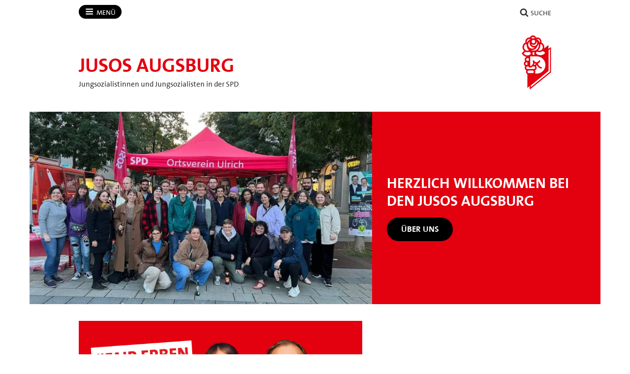

--- FILE ---
content_type: text/html; charset=utf-8
request_url: https://jusos-augsburg.de/
body_size: 10145
content:
<!DOCTYPE html>
<!-- Served by: www1 -->
<html lang="de" class="no-js" data-main-domain="jusos-augsburg.de" data-aux-domain="jusos-augsburg.bayernspd.de" data-client-id="237045">
  <head>
    <meta charset="UTF-8" />
    <title>Jusos Augsburg</title>
    <meta http-equiv="X-UA-Compatible" content="IE=edge" />
    <meta name="viewport" content="width=device-width, initial-scale=1" />
    <link rel="shortcut icon" type="image/x-icon" href="https://jusos-augsburg.de/workspace/assets/1768066584/default/img/favicon.ico" />
    <link rel="stylesheet" href="https://jusos-augsburg.de/workspace/assets/1768066584/default/css/dist/app-spd2023-2.min.css" />
  </head>
  <body>
    <div class="body-wrapper">
      <div class="symbol-container">
        <svg xmlns="http://www.w3.org/2000/svg" xmlns:xlink="http://www.w3.org/1999/xlink" version="1.1" width="0" height="0">
          <defs>
            <symbol id="icon-bars" viewBox="0 0 27 32">
              <title>Menü</title>
              <path d="M27.429 24v2.286q0 0.464-0.339 0.804t-0.804 0.339h-25.143q-0.464 0-0.804-0.339t-0.339-0.804v-2.286q0-0.464 0.339-0.804t0.804-0.339h25.143q0.464 0 0.804 0.339t0.339 0.804zM27.429 14.857v2.286q0 0.464-0.339 0.804t-0.804 0.339h-25.143q-0.464 0-0.804-0.339t-0.339-0.804v-2.286q0-0.464 0.339-0.804t0.804-0.339h25.143q0.464 0 0.804 0.339t0.339 0.804zM27.429 5.714v2.286q0 0.464-0.339 0.804t-0.804 0.339h-25.143q-0.464 0-0.804-0.339t-0.339-0.804v-2.286q0-0.464 0.339-0.804t0.804-0.339h25.143q0.464 0 0.804 0.339t0.339 0.804z"></path>
            </symbol>
            <symbol id="icon-user" viewBox="0 0 25 32">
              <title>Benutzer</title>
              <path d="M25.143 25.089q0 2.143-1.304 3.384t-3.464 1.241h-15.607q-2.161 0-3.464-1.241t-1.304-3.384q0-0.946 0.063-1.848t0.25-1.946 0.473-1.938 0.768-1.741 1.107-1.446 1.527-0.955 1.991-0.357q0.161 0 0.75 0.384t1.33 0.857 1.929 0.857 2.384 0.384 2.384-0.384 1.929-0.857 1.33-0.857 0.75-0.384q1.089 0 1.991 0.357t1.527 0.955 1.107 1.446 0.768 1.741 0.473 1.938 0.25 1.946 0.063 1.848zM19.429 9.143q0 2.839-2.009 4.848t-4.848 2.009-4.848-2.009-2.009-4.848 2.009-4.848 4.848-2.009 4.848 2.009 2.009 4.848z"></path>
            </symbol>
            <symbol id="icon-search" viewBox="0 0 30 32">
              <title>Suche</title>
              <path d="M20.571 14.857q0-3.304-2.348-5.652t-5.652-2.348-5.652 2.348-2.348 5.652 2.348 5.652 5.652 2.348 5.652-2.348 2.348-5.652zM29.714 29.714q0 0.929-0.679 1.607t-1.607 0.679q-0.964 0-1.607-0.679l-6.125-6.107q-3.196 2.214-7.125 2.214-2.554 0-4.884-0.991t-4.018-2.679-2.679-4.018-0.991-4.884 0.991-4.884 2.679-4.018 4.018-2.679 4.884-0.991 4.884 0.991 4.018 2.679 2.679 4.018 0.991 4.884q0 3.929-2.214 7.125l6.125 6.125q0.661 0.661 0.661 1.607z"></path>
            </symbol>
            <symbol id="icon-facebook" viewBox="0 0 19 32">
              <title>Facebook</title>
              <path d="M17.125 0.214v4.714h-2.804q-1.536 0-2.071 0.643t-0.536 1.929v3.375h5.232l-0.696 5.286h-4.536v13.554h-5.464v-13.554h-4.554v-5.286h4.554v-3.893q0-3.321 1.857-5.152t4.946-1.83q2.625 0 4.071 0.214z"></path>
            </symbol>
            <symbol id="icon-twitter" viewBox="0 0 32 32">
              <title>Twitter</title>
              <path d="M32 7.075c-1.175 0.525-2.444 0.875-3.769 1.031 1.356-0.813 2.394-2.1 2.887-3.631-1.269 0.75-2.675 1.3-4.169 1.594-1.2-1.275-2.906-2.069-4.794-2.069-3.625 0-6.563 2.938-6.563 6.563 0 0.512 0.056 1.012 0.169 1.494-5.456-0.275-10.294-2.888-13.531-6.862-0.563 0.969-0.887 2.1-0.887 3.3 0 2.275 1.156 4.287 2.919 5.463-1.075-0.031-2.087-0.331-2.975-0.819 0 0.025 0 0.056 0 0.081 0 3.181 2.263 5.838 5.269 6.437-0.55 0.15-1.131 0.231-1.731 0.231-0.425 0-0.831-0.044-1.237-0.119 0.838 2.606 3.263 4.506 6.131 4.563-2.25 1.762-5.075 2.813-8.156 2.813-0.531 0-1.050-0.031-1.569-0.094 2.913 1.869 6.362 2.95 10.069 2.95 12.075 0 18.681-10.006 18.681-18.681 0-0.287-0.006-0.569-0.019-0.85 1.281-0.919 2.394-2.075 3.275-3.394z"></path>
            </symbol>
            <symbol id="icon-twitter-x" viewBox="0 0 24 24">
              <title>Twitter</title>
              <path d="M14.258 10.152L23.176 0h-2.113l-7.747 8.813L7.133 0H0l9.352 13.328L0 23.973h2.113l8.176-9.309 6.531 9.309h7.133zm-2.895 3.293l-.949-1.328L2.875 1.56h3.246l6.086 8.523.945 1.328 7.91 11.078h-3.246zm0 0"></path>
            </symbol>
            <symbol id="icon-mastodon" viewBox="0 0 32 32">
              <title>Mastodon</title>
              <path d="M30.924 10.505c0-6.941-4.548-8.976-4.548-8.976-2.293-1.053-6.232-1.496-10.321-1.529h-0.101c-4.091 0.033-8.027 0.476-10.32 1.529 0 0-4.548 2.035-4.548 8.976 0 1.589-0.031 3.491 0.020 5.505 0.165 6.789 1.245 13.479 7.521 15.14 2.893 0.765 5.379 0.927 7.38 0.816 3.629-0.2 5.667-1.296 5.667-1.296l-0.12-2.633c0 0-2.593 0.817-5.505 0.719-2.887-0.099-5.932-0.311-6.399-3.855-0.041-0.29-0.064-0.626-0.064-0.967 0-0.009 0-0.018 0-0.028v0.001c0 0 2.833 0.693 6.423 0.857 2.195 0.1 4.253-0.129 6.344-0.377 4.009-0.479 7.5-2.949 7.939-5.207 0.689-3.553 0.633-8.676 0.633-8.676zM25.559 19.451h-3.329v-8.159c0-1.72-0.724-2.592-2.171-2.592-1.6 0-2.403 1.035-2.403 3.083v4.465h-3.311v-4.467c0-2.048-0.803-3.083-2.403-3.083-1.447 0-2.171 0.873-2.171 2.592v8.159h-3.329v-8.404c0-1.719 0.437-3.084 1.316-4.093 0.907-1.011 2.092-1.528 3.565-1.528 1.704 0 2.995 0.655 3.848 1.965l0.828 1.391 0.829-1.391c0.853-1.311 2.144-1.965 3.848-1.965 1.472 0 2.659 0.517 3.565 1.528 0.877 1.009 1.315 2.375 1.315 4.093z"></path>
            </symbol>
            <symbol id="icon-youtube" viewBox="0 0 32 32">
              <title>YouTube</title>
              <path d="M31.681 9.6c0 0-0.313-2.206-1.275-3.175-1.219-1.275-2.581-1.281-3.206-1.356-4.475-0.325-11.194-0.325-11.194-0.325h-0.012c0 0-6.719 0-11.194 0.325-0.625 0.075-1.987 0.081-3.206 1.356-0.963 0.969-1.269 3.175-1.269 3.175s-0.319 2.588-0.319 5.181v2.425c0 2.587 0.319 5.181 0.319 5.181s0.313 2.206 1.269 3.175c1.219 1.275 2.819 1.231 3.531 1.369 2.563 0.244 10.881 0.319 10.881 0.319s6.725-0.012 11.2-0.331c0.625-0.075 1.988-0.081 3.206-1.356 0.962-0.969 1.275-3.175 1.275-3.175s0.319-2.587 0.319-5.181v-2.425c-0.006-2.588-0.325-5.181-0.325-5.181zM12.694 20.15v-8.994l8.644 4.513-8.644 4.481z"></path>
            </symbol>
            <symbol id="icon-flickr" viewBox="0 0 32 32">
              <title>Flickr</title>
              <path d="M25 13c-2.206 0-4 1.794-4 4s1.794 4 4 4c2.206 0 4-1.794 4-4s-1.794-4-4-4zM25 10v0c3.866 0 7 3.134 7 7s-3.134 7-7 7-7-3.134-7-7c0-3.866 3.134-7 7-7zM0 17c0-3.866 3.134-7 7-7s7 3.134 7 7c0 3.866-3.134 7-7 7s-7-3.134-7-7z"></path>
            </symbol>
            <symbol id="icon-instagram" viewBox="0 0 32 32">
              <title>Instagram</title>
              <path d="M16 2.881c4.275 0 4.781 0.019 6.462 0.094 1.563 0.069 2.406 0.331 2.969 0.55 0.744 0.288 1.281 0.638 1.837 1.194 0.563 0.563 0.906 1.094 1.2 1.838 0.219 0.563 0.481 1.412 0.55 2.969 0.075 1.688 0.094 2.194 0.094 6.463s-0.019 4.781-0.094 6.463c-0.069 1.563-0.331 2.406-0.55 2.969-0.288 0.744-0.637 1.281-1.194 1.837-0.563 0.563-1.094 0.906-1.837 1.2-0.563 0.219-1.413 0.481-2.969 0.55-1.688 0.075-2.194 0.094-6.463 0.094s-4.781-0.019-6.463-0.094c-1.563-0.069-2.406-0.331-2.969-0.55-0.744-0.288-1.281-0.637-1.838-1.194-0.563-0.563-0.906-1.094-1.2-1.837-0.219-0.563-0.481-1.413-0.55-2.969-0.075-1.688-0.094-2.194-0.094-6.463s0.019-4.781 0.094-6.463c0.069-1.563 0.331-2.406 0.55-2.969 0.288-0.744 0.638-1.281 1.194-1.838 0.563-0.563 1.094-0.906 1.838-1.2 0.563-0.219 1.412-0.481 2.969-0.55 1.681-0.075 2.188-0.094 6.463-0.094zM16 0c-4.344 0-4.887 0.019-6.594 0.094-1.7 0.075-2.869 0.35-3.881 0.744-1.056 0.412-1.95 0.956-2.837 1.85-0.894 0.888-1.438 1.781-1.85 2.831-0.394 1.019-0.669 2.181-0.744 3.881-0.075 1.713-0.094 2.256-0.094 6.6s0.019 4.887 0.094 6.594c0.075 1.7 0.35 2.869 0.744 3.881 0.413 1.056 0.956 1.95 1.85 2.837 0.887 0.887 1.781 1.438 2.831 1.844 1.019 0.394 2.181 0.669 3.881 0.744 1.706 0.075 2.25 0.094 6.594 0.094s4.888-0.019 6.594-0.094c1.7-0.075 2.869-0.35 3.881-0.744 1.050-0.406 1.944-0.956 2.831-1.844s1.438-1.781 1.844-2.831c0.394-1.019 0.669-2.181 0.744-3.881 0.075-1.706 0.094-2.25 0.094-6.594s-0.019-4.887-0.094-6.594c-0.075-1.7-0.35-2.869-0.744-3.881-0.394-1.063-0.938-1.956-1.831-2.844-0.887-0.887-1.781-1.438-2.831-1.844-1.019-0.394-2.181-0.669-3.881-0.744-1.712-0.081-2.256-0.1-6.6-0.1v0z"></path>
              <path d="M16 7.781c-4.537 0-8.219 3.681-8.219 8.219s3.681 8.219 8.219 8.219 8.219-3.681 8.219-8.219c0-4.537-3.681-8.219-8.219-8.219zM16 21.331c-2.944 0-5.331-2.387-5.331-5.331s2.387-5.331 5.331-5.331c2.944 0 5.331 2.387 5.331 5.331s-2.387 5.331-5.331 5.331z"></path>
              <path d="M26.462 7.456c0 1.060-0.859 1.919-1.919 1.919s-1.919-0.859-1.919-1.919c0-1.060 0.859-1.919 1.919-1.919s1.919 0.859 1.919 1.919z"></path>
            </symbol>
            <symbol id="icon-tiktok" viewBox="0 0 32 32">
              <path d="M16.707 0.027c1.747-0.027 3.48-0.013 5.213-0.027 0.107 2.040 0.84 4.12 2.333 5.56 1.493 1.48 3.6 2.16 5.653 2.387v5.373c-1.92-0.067-3.853-0.467-5.6-1.293-0.76-0.347-1.467-0.787-2.16-1.24-0.013 3.893 0.013 7.787-0.027 11.667-0.107 1.867-0.72 3.72-1.8 5.253-1.747 2.56-4.773 4.227-7.88 4.28-1.907 0.107-3.813-0.413-5.44-1.373-2.693-1.587-4.587-4.493-4.867-7.613-0.027-0.667-0.040-1.333-0.013-1.987 0.24-2.533 1.493-4.96 3.44-6.613 2.213-1.92 5.307-2.84 8.2-2.293 0.027 1.973-0.053 3.947-0.053 5.92-1.32-0.427-2.867-0.307-4.027 0.493-0.84 0.547-1.48 1.387-1.813 2.333-0.28 0.68-0.2 1.427-0.187 2.147 0.32 2.187 2.427 4.027 4.667 3.827 1.493-0.013 2.92-0.88 3.693-2.147 0.253-0.44 0.533-0.893 0.547-1.413 0.133-2.387 0.080-4.76 0.093-7.147 0.013-5.373-0.013-10.733 0.027-16.093z"></path>
            </symbol>
            <symbol id="icon-threads" viewBox="0 0 32 32">
              <path d="M23.59 14.831c-0.138-0.066-0.278-0.13-0.42-0.191-0.247-4.551-2.734-7.157-6.91-7.183-0.019-0-0.038-0-0.057-0-2.498 0-4.575 1.066-5.853 3.006l2.296 1.575c0.955-1.449 2.454-1.758 3.558-1.758 0.013 0 0.026 0 0.038 0 1.375 0.009 2.412 0.409 3.084 1.188 0.489 0.568 0.816 1.352 0.977 2.342-1.219-0.207-2.537-0.271-3.947-0.19-3.97 0.229-6.522 2.544-6.351 5.761 0.087 1.632 0.9 3.036 2.289 3.953 1.175 0.775 2.687 1.154 4.26 1.069 2.076-0.114 3.705-0.906 4.841-2.355 0.863-1.1 1.409-2.526 1.65-4.322 0.989 0.597 1.723 1.383 2.128 2.328 0.689 1.606 0.729 4.245-1.424 6.396-1.887 1.885-4.154 2.7-7.581 2.725-3.802-0.028-6.677-1.247-8.546-3.624-1.75-2.225-2.655-5.439-2.689-9.553 0.034-4.114 0.938-7.328 2.689-9.553 1.869-2.376 4.744-3.595 8.546-3.624 3.829 0.028 6.754 1.253 8.695 3.641 0.952 1.171 1.669 2.643 2.142 4.36l2.691-0.718c-0.573-2.113-1.476-3.934-2.703-5.445-2.488-3.061-6.127-4.63-10.816-4.662h-0.019c-4.679 0.032-8.277 1.607-10.695 4.68-2.151 2.735-3.261 6.539-3.298 11.309l-0 0.011 0 0.011c0.037 4.769 1.147 8.574 3.298 11.309 2.417 3.073 6.016 4.648 10.695 4.68h0.019c4.16-0.029 7.092-1.118 9.508-3.532 3.16-3.157 3.065-7.115 2.024-9.545-0.747-1.742-2.172-3.157-4.12-4.092zM16.407 21.584c-1.74 0.098-3.548-0.683-3.637-2.356-0.066-1.24 0.883-2.624 3.744-2.789 0.328-0.019 0.649-0.028 0.965-0.028 1.039 0 2.011 0.101 2.895 0.294-0.33 4.117-2.263 4.785-3.967 4.879z"></path>
            </symbol>
            <symbol id="icon-bluesky" viewBox="0 0 64 57">
              <path d="M13.873 3.805C21.21 9.332 29.103 20.537 32 26.55v15.882c0-.338-.13.044-.41.867-1.512 4.456-7.418 21.847-20.923 7.944-7.111-7.32-3.819-14.64 9.125-16.85-7.405 1.264-15.73-.825-18.014-9.015C1.12 23.022 0 8.51 0 6.55 0-3.268 8.579-.182 13.873 3.805ZM50.127 3.805C42.79 9.332 34.897 20.537 32 26.55v15.882c0-.338.13.044.41.867 1.512 4.456 7.418 21.847 20.923 7.944 7.111-7.32 3.819-14.64-9.125-16.85 7.405 1.264 15.73-.825 18.014-9.015C62.88 23.022 64 8.51 64 6.55c0-9.818-8.578-6.732-13.873-2.745Z"></path>
            </symbol>
            <symbol id="icon-whatsapp" viewBox="0 0 360 362">
              <path d="M307.546 52.5655C273.709 18.685 228.706 0.0171895 180.756 0C81.951 0 1.53846 80.404 1.50408 179.235C1.48689 210.829 9.74646 241.667 25.4319 268.844L0 361.736L95.0236 336.811C121.203 351.096 150.683 358.616 180.679 358.625H180.756C279.544 358.625 359.966 278.212 360 179.381C360.017 131.483 341.392 86.4547 307.546 52.5741V52.5655ZM180.756 328.354H180.696C153.966 328.346 127.744 321.16 104.865 307.589L99.4242 304.358L43.034 319.149L58.0834 264.168L54.5423 258.53C39.6304 234.809 31.749 207.391 31.7662 179.244C31.8006 97.1036 98.6334 30.2707 180.817 30.2707C220.61 30.2879 258.015 45.8015 286.145 73.9665C314.276 102.123 329.755 139.562 329.738 179.364C329.703 261.513 262.871 328.346 180.756 328.346V328.354ZM262.475 216.777C257.997 214.534 235.978 203.704 231.869 202.209C227.761 200.713 224.779 199.966 221.796 204.452C218.814 208.939 210.228 219.029 207.615 222.011C205.002 225.002 202.389 225.372 197.911 223.128C193.434 220.885 179.003 216.158 161.891 200.902C148.578 189.024 139.587 174.362 136.975 169.875C134.362 165.389 136.7 162.965 138.934 160.739C140.945 158.728 143.412 155.505 145.655 152.892C147.899 150.279 148.638 148.406 150.133 145.423C151.629 142.432 150.881 139.82 149.764 137.576C148.646 135.333 139.691 113.287 135.952 104.323C132.316 95.5909 128.621 96.777 125.879 96.6309C123.266 96.5019 120.284 96.4762 117.293 96.4762C114.302 96.4762 109.454 97.5935 105.346 102.08C101.238 106.566 89.6691 117.404 89.6691 139.441C89.6691 161.478 105.716 182.785 107.959 185.776C110.202 188.767 139.544 234.001 184.469 253.408C195.153 258.023 203.498 260.782 210.004 262.845C220.731 266.257 230.494 265.776 238.212 264.624C246.816 263.335 264.71 253.786 268.44 243.326C272.17 232.866 272.17 223.893 271.053 222.028C269.936 220.163 266.945 219.037 262.467 216.794L262.475 216.777Z"></path>
            </symbol>
            <symbol id="icon-envelope" viewBox="0 0 32 32">
              <title>Briefumschlag</title>
              <path d="M29.714 26.857v-13.714q-0.571 0.643-1.232 1.179-4.786 3.679-7.607 6.036-0.911 0.768-1.482 1.196t-1.545 0.866-1.83 0.438h-0.036q-0.857 0-1.83-0.438t-1.545-0.866-1.482-1.196q-2.821-2.357-7.607-6.036-0.661-0.536-1.232-1.179v13.714q0 0.232 0.17 0.402t0.402 0.17h26.286q0.232 0 0.402-0.17t0.17-0.402zM29.714 8.089v-0.438t-0.009-0.232-0.054-0.223-0.098-0.161-0.161-0.134-0.25-0.045h-26.286q-0.232 0-0.402 0.17t-0.17 0.402q0 3 2.625 5.071 3.446 2.714 7.161 5.661 0.107 0.089 0.625 0.527t0.821 0.67 0.795 0.563 0.902 0.491 0.768 0.161h0.036q0.357 0 0.768-0.161t0.902-0.491 0.795-0.563 0.821-0.67 0.625-0.527q3.714-2.946 7.161-5.661 0.964-0.768 1.795-2.063t0.83-2.348zM32 7.429v19.429q0 1.179-0.839 2.018t-2.018 0.839h-26.286q-1.179 0-2.018-0.839t-0.839-2.018v-19.429q0-1.179 0.839-2.018t2.018-0.839h26.286q1.179 0 2.018 0.839t0.839 2.018z"></path>
            </symbol>
            <symbol id="icon-shopping-cart" viewBox="0 0 24 24">
              <title>Einkaufswagen</title>
              <path d="M11 21c0 1.105-0.895 2-2 2s-2-0.895-2-2c0-1.105 0.895-2 2-2s2 0.895 2 2z"></path>
              <path d="M22 21c0 1.105-0.895 2-2 2s-2-0.895-2-2c0-1.105 0.895-2 2-2s2 0.895 2 2z"></path>
              <path d="M23.8 5.4c-0.2-0.3-0.5-0.4-0.8-0.4h-16.2l-0.8-4.2c-0.1-0.5-0.5-0.8-1-0.8h-4c-0.6 0-1 0.4-1 1s0.4 1 1 1h3.2l0.8 4.2c0 0 0 0.1 0 0.1l1.7 8.3c0.3 1.4 1.5 2.4 2.9 2.4 0 0 0 0 0.1 0h9.7c1.5 0 2.7-1 3-2.4l1.6-8.4c0-0.3 0-0.6-0.2-0.8zM20.4 14.2c-0.1 0.5-0.5 0.8-1 0.8h-9.7c-0.5 0-0.9-0.3-1-0.8l-1.5-7.2h14.6l-1.4 7.2z"></path>
            </symbol>
            <symbol id="icon-file-pdf" viewBox="0 0 32 32">
              <path d="M26.313 18.421c-0.427-0.42-1.372-0.643-2.812-0.662-0.974-0.011-2.147 0.075-3.38 0.248-0.552-0.319-1.122-0.665-1.568-1.083-1.202-1.122-2.205-2.68-2.831-4.394 0.041-0.16 0.075-0.301 0.108-0.444 0 0 0.677-3.846 0.498-5.146-0.025-0.178-0.040-0.23-0.088-0.369l-0.059-0.151c-0.184-0.425-0.545-0.875-1.111-0.85l-0.341-0.011c-0.631 0-1.146 0.323-1.281 0.805-0.411 1.514 0.013 3.778 0.781 6.711l-0.197 0.478c-0.55 1.34-1.238 2.689-1.846 3.88l-0.079 0.155c-0.639 1.251-1.22 2.313-1.745 3.213l-0.543 0.287c-0.040 0.021-0.97 0.513-1.188 0.645-1.852 1.106-3.079 2.361-3.282 3.357-0.065 0.318-0.017 0.725 0.313 0.913l0.525 0.264c0.228 0.114 0.468 0.172 0.714 0.172 1.319 0 2.85-1.643 4.959-5.324 2.435-0.793 5.208-1.452 7.638-1.815 1.852 1.043 4.129 1.767 5.567 1.767 0.255 0 0.475-0.024 0.654-0.072 0.276-0.073 0.508-0.23 0.65-0.444 0.279-0.42 0.335-0.998 0.26-1.59-0.023-0.176-0.163-0.393-0.315-0.541zM6.614 25.439c0.241-0.658 1.192-1.958 2.6-3.111 0.088-0.072 0.306-0.276 0.506-0.466-1.472 2.348-2.458 3.283-3.106 3.577zM14.951 6.24c0.424 0 0.665 1.069 0.685 2.070s-0.214 1.705-0.505 2.225c-0.241-0.77-0.357-1.984-0.357-2.778 0 0-0.018-1.517 0.177-1.517v0zM12.464 19.922c0.295-0.529 0.603-1.086 0.917-1.677 0.765-1.447 1.249-2.58 1.609-3.511 0.716 1.303 1.608 2.41 2.656 3.297 0.131 0.111 0.269 0.222 0.415 0.333-2.132 0.422-3.974 0.935-5.596 1.558v0zM25.903 19.802c-0.13 0.081-0.502 0.128-0.741 0.128-0.772 0-1.727-0.353-3.066-0.927 0.515-0.038 0.986-0.057 1.409-0.057 0.774 0 1.004-0.003 1.761 0.19s0.767 0.585 0.637 0.667v0z"></path>
              <path d="M28.681 7.159c-0.694-0.947-1.662-2.053-2.724-3.116s-2.169-2.030-3.116-2.724c-1.612-1.182-2.393-1.319-2.841-1.319h-15.5c-1.378 0-2.5 1.121-2.5 2.5v27c0 1.378 1.121 2.5 2.5 2.5h23c1.378 0 2.5-1.122 2.5-2.5v-19.5c0-0.448-0.137-1.23-1.319-2.841v0zM24.543 5.457c0.959 0.959 1.712 1.825 2.268 2.543h-4.811v-4.811c0.718 0.556 1.584 1.309 2.543 2.268v0zM28 29.5c0 0.271-0.229 0.5-0.5 0.5h-23c-0.271 0-0.5-0.229-0.5-0.5v-27c0-0.271 0.229-0.5 0.5-0.5 0 0 15.499-0 15.5 0v7c0 0.552 0.448 1 1 1h7v19.5z"></path>
            </symbol>
          </defs>
        </svg>
      </div>
<!-- Downlevel-hidden -->
<!--[if lt IE 10]><div class="callout callout_browser-warning" role="complementary" aria-label="Hinweis"><div class="callout__wrapper"><p>Sie verwenden einen veralteten Browser, der unsere Seiten nicht korrekt anzeigen kann und ein Sicherheitsrisiko darstellt. Bitte installieren Sie <a href="http://browsehappy.com/">einen aktuellen Browser</a>.</p></div></div><![endif]-->
<!-- Downlevel-revealed -->
<!--[if gte IE 10]><!-->
      <noscript>
        <div class="callout callout_browser-warning" role="complementary" aria-label="Hinweis">
          <div class="callout__wrapper">
            <p>Bitte aktivieren Sie JavaScript in Ihrem Browser.</p>
          </div>
        </div>
      </noscript>
<!--<![endif]-->
      <div class="nav-main" id="nav-main" role="navigation" aria-label="Haupt-Navigation">
        <div class="nav-main__wrapper">
          <div class="nav-main__primary" id="nav">
            <button class="nav-button nav-button_menu" type="button" data-toggle="collapse" data-target="#menu">
              <svg xmlns="http://www.w3.org/2000/svg" xmlns:xlink="http://www.w3.org/1999/xlink" version="1.1" class="icon icon-bars" width="32" height="32" focusable="false">
                <use xlink:href="#icon-bars"></use>
              </svg>
              <span class="nav-button__text">Menü<span class="u-visually-hidden"> öffnen/schließen</span></span>
            </button>
            <div class="nav-main__menu" id="menu">
              <div class="main-menu">
                <ul class="main-menu__list">
                  <li class="main-menu__item">
                    <a class="main-menu__link" href="https://jusos-augsburg.de">Start</a>
                  </li>
                  <li class="main-menu__item">
                    <a class="main-menu__link" href="https://jusos-augsburg.de/news/">News</a>
                  </li>
                  <li class="main-menu__item">
                    <a class="main-menu__link" href="https://jusos-augsburg.de/termine/">Termine</a>
                  </li>
                  <li class="main-menu__item">
                    <a class="main-menu__link" href="https://jusos-augsburg.de/ueber-uns/" data-toggle="collapse" data-target="#id1">Über uns</a>
                    <div id="id1">
                      <ul class="main-menu__list main-menu__list_level-2">
                        <li class="main-menu__item">
                          <a class="main-menu__link" href="https://jusos-augsburg.de/ueber-uns/">Startseite Über uns</a>
                        </li>
                        <li class="main-menu__item">
                          <a class="main-menu__link" href="https://jusos-augsburg.de/ueber-uns/vorstand/">Vorstand</a>
                        </li>
                        <li class="main-menu__item">
                          <a class="main-menu__link" href="https://jusos-augsburg.de/ueber-uns/politik/">Politik</a>
                        </li>
                        <li class="main-menu__item">
                          <a class="main-menu__link" href="https://jusos-augsburg.de/ueber-uns/vor-ort/">Vor Ort</a>
                        </li>
                      </ul>
                    </div>
                  </li>
                  <li class="main-menu__item">
                    <a class="main-menu__link" href="https://jusos-augsburg.de/presse/" data-toggle="collapse" data-target="#id2">Presse</a>
                    <div id="id2">
                      <ul class="main-menu__list main-menu__list_level-2">
                        <li class="main-menu__item">
                          <a class="main-menu__link" href="https://jusos-augsburg.de/presse/">Startseite Presse</a>
                        </li>
                        <li class="main-menu__item">
                          <a class="main-menu__link" href="https://jusos-augsburg.de/presse/pressemitteilungen/">Pressemitteilungen</a>
                        </li>
                      </ul>
                    </div>
                  </li>
                  <li class="main-menu__item">
                    <a class="main-menu__link" href="https://jusos-augsburg.de/kontakt/">Kontakt</a>
                  </li>
                </ul>
              </div>
            </div>
          </div>
          <div class="nav-main__secondary" data-on-focus-collapse="#menu">
            <p>
              <a class="nav-button" href="https://jusos-augsburg.de/suche/">
                <svg xmlns="http://www.w3.org/2000/svg" xmlns:xlink="http://www.w3.org/1999/xlink" version="1.1" class="icon icon-search" width="32" height="32" focusable="false">
                  <use xlink:href="#icon-search"></use>
                </svg>
                <span class="nav-button__text">Suche</span>
              </a>
            </p>
          </div>
        </div>
      </div>
      <div class="banner" id="banner" role="banner">
        <div class="banner__wrapper banner__wrapper_has-subline">
          <div class="banner__logo-container banner__logo-container_logo-portrait">
            <img class="banner__logo banner__logo_portrait" src="https://jusos-augsburg.de/workspace/assets/default/img/logos/standards/br/logo-jusos-bayern-2022-nur-rose.svg" alt="Logo" height="90" />
          </div>
          <div class="banner__caption banner__caption_jusos">
            <strong>
              <span class="banner__site-name banner__site-name_length-m">Jusos Augsburg</span>
            </strong>
            <div class="banner__subline">Jungsozialistinnen und Jungsozialisten in der SPD</div>
          </div>
        </div>
      </div>
      <div class="main" id="main" role="main">
        <div class="main__wrapper">
          <div class="m-section m-section_campaigns-featured">
            <div class="u-container-exposed">
              <div class="campaign campaign_purple">
                <div class="campaign__media-container">
                  <img src="https://jusos-augsburg.de/image/2/800/450/5/media/kampagnen/whatsapp-bild-2024-01-06-um-23-6599d930dc121.jpg" srcset="https://jusos-augsburg.de/image/2/1600/900/5/media/kampagnen/whatsapp-bild-2024-01-06-um-23-6599d930dc121.jpg 1.3x" alt="" width="800" height="450" />
                </div>
                <div class="campaign__tile">
                  <div class="campaign__text-container">
                    <h2 class="campaign__headline">Herzlich willkommen bei den Jusos Augsburg</h2>
                    <p>
                      <a class="button button_campaign" href="https://jusos-augsburg.de/ueber-uns/">Über uns</a>
                    </p>
                  </div>
                </div>
              </div>
              <div class="campaign campaign_lightblue campaign_even">
                <div class="campaign__media-container">
                  <img src="https://jusos-augsburg.de/image/2/800/450/5/media/kampagnen/202601-fair-erben_2945x1656px-6967ad49d67c8.jpg" srcset="https://jusos-augsburg.de/image/2/1600/900/5/media/kampagnen/202601-fair-erben_2945x1656px-6967ad49d67c8.jpg 1.3x" alt="" width="800" height="450" />
                </div>
                <div class="campaign__tile">
                  <div class="campaign__text-container">
                    <h2 class="campaign__headline">Große Erbschaft. Große Verantwortung</h2>
                    <p>
                      <a class="button button_campaign" href="https://www.spd.de/fairerben">Mehr erfahren</a>
                    </p>
                  </div>
                </div>
              </div>
              <div class="campaign campaign_blue">
                <div class="campaign__media-container">
                  <img src="https://jusos-augsburg.de/image/2/800/450/5/media/kampagnen/20260218_webomat_pam_vilshofen-6967ade082681.jpg" srcset="https://jusos-augsburg.de/image/2/1600/900/5/media/kampagnen/20260218_webomat_pam_vilshofen-6967ade082681.jpg 1.3x" alt="" width="800" height="450" />
                </div>
                <div class="campaign__tile">
                  <div class="campaign__text-container">
                    <h2 class="campaign__headline">#PAM26</h2>
                    <p>
                      <a class="button button_campaign" href="https://bayernspd.de/termine/?id=1160418">Zur Anmeldung</a>
                    </p>
                  </div>
                </div>
              </div>
            </div>
          </div>
          <div class="m-section m-section_floated">
            <div class="m-section__header m-section__header_home-bold">
              <h2>News</h2>
            </div>
            <div class="m-section__content">
              <div class="feed">
                <ul class="feed__list">
                  <li class="feed__item">
                    <h3>
                      <a href="https://spd-augsburg.de/news/kommunalwahlprogramm-gemeinsam-gestalten-wir-den-aufbruch-fuer-augsburg/">Kommunalwahlprogramm: Gemeinsam gestalten wir den Aufbruch für Augsburg!</a>
                    </h3>
                    <p class="u-meta">von <em>SPD-Unterbezirk Augsburg</em></p>
                    <p>Sehr geehrte Damen und Herren, liebe Augsburgerinnen und Augsburger, • im März 2026 steht Augsburg vor einer richtungsweisenden …</p>
                  </li>
                  <li class="feed__item">
                    <h3>
                      <a href="https://spd-augsburg.de/news/die-neue-direkt-der-spd-augsburg-ist-da/">Die neue direkt der SPD Augsburg ist da</a>
                    </h3>
                    <p class="u-meta">von <em>SPD-Unterbezirk Augsburg</em></p>
                    <p>Florian Freund will Oberbürgermeister der Stadt Augsburg werden. Ein leidenschaftlicher Aufbruch gegen politischen Stillstand. Mit einer …</p>
                  </li>
                </ul>
              </div>
              <p>
                <a class="button" href="https://jusos-augsburg.de/news/">Alle News</a>
              </p>
            </div>
          </div>
          <div class="m-section m-section_floated">
            <div class="m-section__header m-section__header_home-bold">
              <h2>Vorwärts</h2>
            </div>
            <div class="m-section__content">
              <div class="feed">
                <ul class="feed__list">
                  <li class="feed__item">
                    <h3>
                      <a href="https://vorwaerts.de/international/verhaeltnis-zu-den-usa-auf-dem-pruefstand-darum-geht-es-beim-eu-krisengipfel">Verhältnis zu den USA auf dem Prüfstand: Darum geht es beim EU-Krisengipfel</a>
                    </h3>
                    <p>Will Donald Trump Grönland oder nicht? Auch nach dem vorläufigen Zurückrudern des US-Präsidenten beherrscht der künftige Umgang mit den USA …</p>
                  </li>
                  <li class="feed__item">
                    <h3>
                      <a href="https://vorwaerts.de/inland/erbschaftssteuer-warum-vor-allem-reiche-menschen-westdeutschland-erben">Erbschaftssteuer: Warum vor allem reiche Menschen in Westdeutschland erben</a>
                    </h3>
                    <p>Deutschland gehört zu den Ländern mit der höchsten Vermögensungleichheit in Europa. Erbschaften tragen dazu bei, dass diese Schere jedes …</p>
                  </li>
                </ul>
              </div>
              <p>
                <a class="button" href="https://www.vorwaerts.de">Zum Vorwärts</a>
              </p>
            </div>
          </div>
          <div class="m-section m-section_campaign">
            <div class="u-container-exposed">
              <div class="campaign campaign_lightblue campaign_even">
                <div class="campaign__media-container">
                  <img src="https://jusos-augsburg.de/image/2/800/450/5/media/kampagnen/05_kommunalwahl_2026-694a6e8566bea.png" srcset="https://jusos-augsburg.de/image/2/1600/900/5/media/kampagnen/05_kommunalwahl_2026-694a6e8566bea.png 1.3x" alt="" width="800" height="450" />
                </div>
                <div class="campaign__tile">
                  <div class="campaign__text-container">
                    <h2 class="campaign__headline">Unsere Inhalte zur Kommunalwahl</h2>
                    <p>
                      <a class="button button_campaign" href="https://bayernspd.de/programm/beschluesse/kommunalpolitisch-relevante-beschluesse-der-bayernspd/">Mehr erfahren</a>
                    </p>
                  </div>
                </div>
              </div>
            </div>
          </div>
          <div class="m-section m-section_campaign">
            <div class="u-container-exposed">
              <div class="campaign campaign_purple">
                <div class="campaign__media-container">
                  <img src="https://jusos-augsburg.de/image/2/800/450/2/media/kampagnen/vorlage_vorwaerts_web-o-mat-693fe12163fce.jpg" srcset="https://jusos-augsburg.de/image/2/1600/900/2/media/kampagnen/vorlage_vorwaerts_web-o-mat-693fe12163fce.jpg 1.3x" alt="Vorschau auf den neuen BayernVorwärts" width="800" height="450" />
                </div>
                <div class="campaign__tile">
                  <div class="campaign__text-container">
                    <h2 class="campaign__headline">Der BayernVorwärts</h2>
                    <p>
                      <a class="button button_campaign" href="https://bayernspd.de/programm/bayernvorwaerts/">Jetzt online lesen</a>
                    </p>
                  </div>
                </div>
              </div>
            </div>
          </div>
          <div class="m-section">
            <div class="m-section__header m-section__header_home-bold">
              <h2>Mehr</h2>
            </div>
            <div class="m-section__content">
              <div class="miscellaneous">
                <div class="miscellaneous__item">
                  <h3 class="miscellaneous__headline">
                    <a href="#id4" data-toggle="collapse" data-target="#id4">Mehr Jusos</a>
                  </h3>
                  <div id="id4">
                    <ul class="u-body-list">
                      <li>
                        <a class="u-body-link" href="http://jusos.de">BundesJusos</a>
                      </li>
                      <li>
                        <a class="u-body-link" href="http://jusos-bayern.de">BayernJusos</a>
                      </li>
                      <li>
                        <a class="u-body-link" href="http://jusos-schwaben.de">SchwabenJusos</a>
                      </li>
                    </ul>
                  </div>
                </div>
                <div class="miscellaneous__item">
                  <h3 class="miscellaneous__headline">
                    <a href="#id6" data-toggle="collapse" data-target="#id6">Mehr SPD</a>
                  </h3>
                  <div id="id6">
                    <ul class="u-body-list">
                      <li>
                        <a class="u-body-link" href="http://spd.de">BundesSPD</a>
                      </li>
                      <li>
                        <a class="u-body-link" href="http://www.spdfraktion.de">Bundestagsfraktion</a>
                      </li>
                      <li>
                        <a class="u-body-link" href="http://spd-landesgruppe-bayern.de">Landesgruppe Bayern</a>
                      </li>
                      <li>
                        <a class="u-body-link" href="http://bayernspd.de">BayernSPD</a>
                      </li>
                      <li>
                        <a class="u-body-link" href="http://bayernspd-landtag.de">Landtagsfraktion Bayern</a>
                      </li>
                      <li>
                        <a class="u-body-link" href="http://spd-schwaben.de">SchwabenSPD</a>
                      </li>
                      <li>
                        <a class="u-body-link" href="http://spd-augsburg.de">AugsburgSPD</a>
                      </li>
                    </ul>
                  </div>
                </div>
                <div class="miscellaneous__item">
                  <h3 class="miscellaneous__headline">
                    <a href="#id8" data-toggle="collapse" data-target="#id8">Mehr Abgeordnete</a>
                  </h3>
                  <div id="id8">
                    <ul class="u-body-list">
                      <li>
                        <a class="u-body-link" href="http://ulrike-bahr.de">Ulrike Bahr, MdB</a>
                      </li>
                      <li>
                        <a class="u-body-link" href="http://harald-gueller.de">Harald Güller, MdL</a>
                      </li>
                    </ul>
                  </div>
                </div>
                <div class="miscellaneous__item">
                  <h3 class="miscellaneous__headline">
                    <a href="#id10" data-toggle="collapse" data-target="#id10">Mehr Geschichte</a>
                  </h3>
                  <div id="id10">
                    <ul class="u-body-list">
                      <li>
                        <a class="u-body-link" href="http://125jahre.bayernspd.de">125 Jahre BayernSPD</a>
                      </li>
                      <li>
                        <a class="u-body-link" href="http://150-jahre-spd.de">150 Jahre SPD</a>
                      </li>
                      <li>
                        <a class="u-body-link" href="http://www.geschichte-der-sozialdemokratie.de">Geschichte der Sozialdemokratie</a>
                      </li>
                    </ul>
                  </div>
                </div>
              </div>
            </div>
          </div>
        </div>
      </div>
      <div class="nav-meta" id="nav-meta" role="navigation" aria-labelledby="nav-meta-heading">
        <div class="nav-meta__wrapper">
          <h2 class="u-visually-hidden" id="nav-meta-heading">Meta-Navigation</h2>
          <div class="nav-meta__menu">
            <div class="meta-menu">
              <ul class="meta-menu__list">
                <li class="meta-menu__item">
                  <a class="meta-menu__link" href="https://jusos-augsburg.de/kontakt/">Kontakt</a>
                </li>
                <li class="meta-menu__item">
                  <a class="meta-menu__link" href="https://jusos-augsburg.de/impressum/">Impressum</a>
                </li>
                <li class="meta-menu__item">
                  <a class="meta-menu__link" href="https://jusos-augsburg.de/datenschutz/">Datenschutz</a>
                </li>
                <li class="meta-menu__item">
                  <a class="meta-menu__link" href="https://jusos-augsburg.bayernspd.de/benutzer/">Account</a>
                </li>
                <li class="meta-menu__item">
                  <a class="meta-menu__link" href="https://jusos-augsburg.de/news/rss/">RSS</a>
                </li>
                <li class="meta-menu__item">
                  <a class="meta-menu__social-link meta-menu__social-link_facebook" href="https://www.facebook.com/jusos.augsburg/">
                    <svg xmlns="http://www.w3.org/2000/svg" xmlns:xlink="http://www.w3.org/1999/xlink" version="1.1" class="icon meta-menu__social-icon" width="32px" height="32px" focusable="false">
                      <use xlink:href="#icon-facebook"></use>
                    </svg>
                    <span class="u-visually-hidden">Facebook</span>
                  </a>
                </li>
                <li class="meta-menu__item">
                  <a class="meta-menu__social-link meta-menu__social-link_twitter" href="https://twitter.com/Jusos_Augsburg">
                    <svg xmlns="http://www.w3.org/2000/svg" xmlns:xlink="http://www.w3.org/1999/xlink" version="1.1" class="icon meta-menu__social-icon" width="32px" height="32px" focusable="false">
                      <use xlink:href="#icon-twitter-x"></use>
                    </svg>
                    <span class="u-visually-hidden">Twitter</span>
                  </a>
                </li>
              </ul>
            </div>
          </div>
          <div class="nav-meta__credits">
            <p>Powered by <a class="nav-meta__link nav-meta__link_credit" href="http://spd-webomat.de">SPD-Web-O-Mat</a></p>
          </div>
        </div>
      </div>
<!-- Downlevel-revealed -->
<!--[if gte IE 10]><!-->
      <script src="https://jusos-augsburg.de/workspace/assets/1768066584/default/js/dist/app.min.js"></script>
<!--<![endif]-->
    </div>
  </body>
</html>
